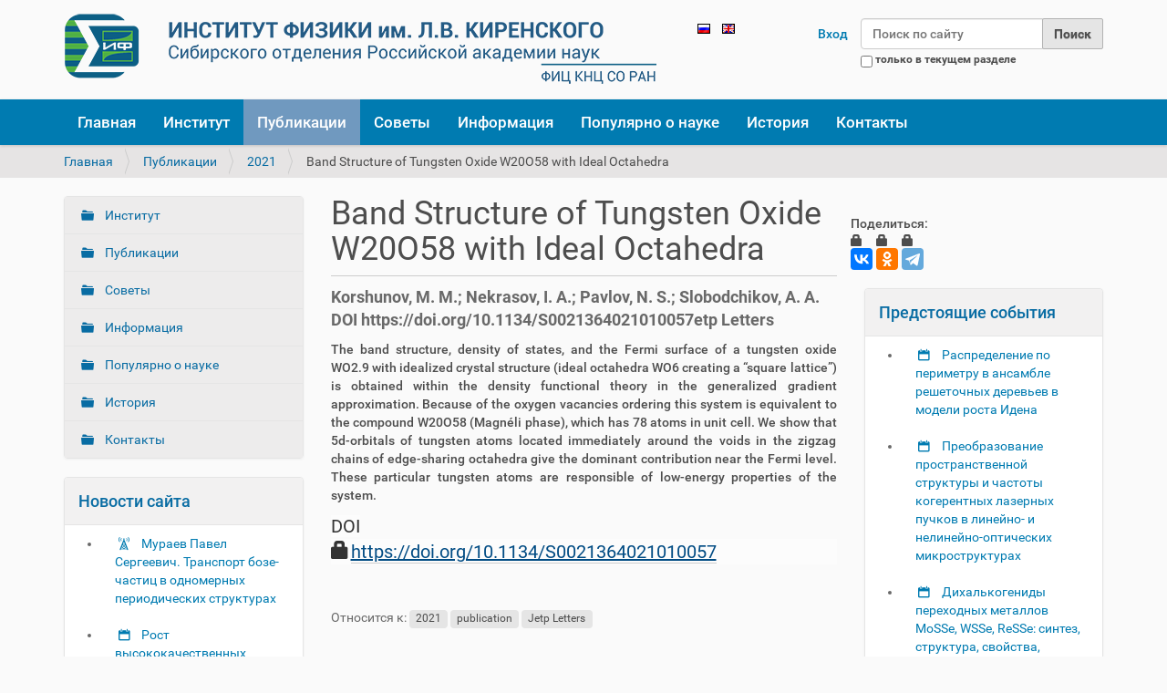

--- FILE ---
content_type: text/html;charset=utf-8
request_url: http://kirensky.ru/ru/publikacii/2021/band-structure-of-tungsten-oxide-w20o58-with-ideal-octahedra
body_size: 9495
content:
<!DOCTYPE html>
<html xmlns="http://www.w3.org/1999/xhtml" lang="ru" xml:lang="ru">
  <head><meta http-equiv="Content-Type" content="text/html; charset=UTF-8" />
    <title>Band Structure of Tungsten Oxide W20O58 with Ideal Octahedra — Русский</title>
    <link rel="shortcut icon" type="image/x-icon" href="/++theme++social/barceloneta-favicon.ico" />
    <link rel="apple-touch-icon" href="/++theme++social/barceloneta-apple-touch-icon.png" />
    <link rel="apple-touch-icon-precomposed" sizes="144x144" href="/++theme++social/barceloneta-apple-touch-icon-144x144-precomposed.png" />
    <link rel="apple-touch-icon-precomposed" sizes="114x114" href="/++theme++social/barceloneta-apple-touch-icon-114x114-precomposed.png" />
    <link rel="apple-touch-icon-precomposed" sizes="72x72" href="/++theme++social/barceloneta-apple-touch-icon-72x72-precomposed.png" />
    <link rel="apple-touch-icon-precomposed" sizes="57x57" href="/++theme++social/barceloneta-apple-touch-icon-57x57-precomposed.png" />
    <link rel="apple-touch-icon-precomposed" href="/++theme++social/barceloneta-apple-touch-icon-precomposed.png" />
  <meta name="DC.description" content="Korshunov, M. M.; Nekrasov, I. A.; Pavlov, N. S.; Slobodchikov, A. A.  DOI https://doi.org/10.1134/S0021364021010057etp Letters" /><meta name="description" content="Korshunov, M. M.; Nekrasov, I. A.; Pavlov, N. S.; Slobodchikov, A. A.  DOI https://doi.org/10.1134/S0021364021010057etp Letters" /><meta name="DC.format" content="text/plain" /><meta name="DC.type" content="Страница" /><meta name="DC.date.valid_range" content="2021/04/15 - " /><meta name="keywords" content="2021, publication, Jetp Letters" /><meta name="DC.date.modified" content="2021-04-15T02:54:43+00:00" /><meta name="DC.subject" content="2021, publication, Jetp Letters" /><meta name="DC.date.created" content="2021-04-15T02:54:39+00:00" /><meta name="DC.language" content="ru" /><meta content="summary" name="twitter:card" /><meta content="Band Structure of Tungsten Oxide W20O58 with Ideal Octahedra" name="twitter:title" /><meta content="Институт физики ФИЦ КНЦ СО РАН" property="og:site_name" /><meta content="Band Structure of Tungsten Oxide W20O58 with Ideal Octahedra" property="og:title" /><meta content="website" property="og:type" /><meta content="iphkirensky" property="fb:app_id" /><meta content="https://www.facebook.com/iphkirensky" property="og:article:publisher" /><meta content="Korshunov, M. M.; Nekrasov, I. A.; Pavlov, N. S.; Slobodchikov, A. A.  DOI https://doi.org/10.1134/S0021364021010057etp Letters" name="twitter:description" /><meta content="http://kirensky.ru/ru/publikacii/2021/band-structure-of-tungsten-oxide-w20o58-with-ideal-octahedra" name="twitter:url" /><meta content="Korshunov, M. M.; Nekrasov, I. A.; Pavlov, N. S.; Slobodchikov, A. A.  DOI https://doi.org/10.1134/S0021364021010057etp Letters" property="og:description" /><meta content="http://kirensky.ru/ru/publikacii/2021/band-structure-of-tungsten-oxide-w20o58-with-ideal-octahedra" property="og:url" /><meta content="http://kirensky.ru/@@site-logo/logo.png" name="twitter:image" /><meta content="http://kirensky.ru/@@site-logo/logo.png" property="og:image" /><meta content="image/png" property="og:image:type" /><meta name="viewport" content="width=device-width, initial-scale=1.0" /><meta name="google-site-verification" content="MQZT1e34eBk4NzIJ14S_8nHK5qflQ16IN5IZaDIj7ZU" /><meta name="google-site-verification" content="02zLuV3NU2QUqHFqPEg6wjw9mQvAHBSzAibFfrm69_c" /><meta name="generator" content="Plone - http://plone.com" /><link rel="alternate" hreflang="en" href="http://kirensky.ru/en/lications/2022/band-structure-of-tungsten-oxide-w20o58-with-ideal-octahedra" /><link rel="alternate" hreflang="ru" href="http://kirensky.ru/ru/likacii/2021/band-structure-of-tungsten-oxide-w20o58-with-ideal-octahedra" /><link rel="canonical" href="http://kirensky.ru/ru/publikacii/2021/band-structure-of-tungsten-oxide-w20o58-with-ideal-octahedra" /><link rel="search" href="http://kirensky.ru/ru/@@search" title="Поиск на этом сайте" /><link rel="stylesheet" type="text/css" href="http://kirensky.ru/++plone++production/++unique++2017-03-20T13:12:44.792000/default.css" data-bundle="production" /><link rel="stylesheet" type="text/css" href="http://kirensky.ru//++theme++social/less/barceloneta-compiled.css" data-bundle="diazo" /><script type="text/javascript">PORTAL_URL = 'http://kirensky.ru';</script><script type="text/javascript" src="http://kirensky.ru/++plone++production/++unique++2017-03-20T13:12:44.792000/default.js" data-bundle="production"></script></head>
  <body id="visual-portal-wrapper" class="template-document_view portaltype-document site-ru section-publikacii subsection-2021 subsection-2021-band-structure-of-tungsten-oxide-w20o58-with-ideal-octahedra icons-on thumbs-on frontend viewpermission-view userrole-anonymous pat-markspeciallinks" dir="ltr" data-i18ncatalogurl="http://kirensky.ru/plonejsi18n" data-pat-plone-modal="{&quot;actionOptions&quot;: {&quot;displayInModal&quot;: false}}" data-view-url="http://kirensky.ru/ru/publikacii/2021/band-structure-of-tungsten-oxide-w20o58-with-ideal-octahedra" data-pat-tinymce="{&quot;loadingBaseUrl&quot;: &quot;http://kirensky.ru/ru/++plone++static/components/tinymce-builded/js/tinymce&quot;, &quot;relatedItems&quot;: {&quot;sort_order&quot;: &quot;ascending&quot;, &quot;vocabularyUrl&quot;: &quot;http://kirensky.ru/ru/@@getVocabulary?name=plone.app.vocabularies.Catalog&quot;, &quot;sort_on&quot;: &quot;sortable_title&quot;, &quot;folderTypes&quot;: [&quot;Folder&quot;, &quot;Large Plone Folder&quot;, &quot;Plone Site&quot;, &quot;LIF&quot;], &quot;rootPath&quot;: &quot;/kir/ru&quot;}, &quot;prependToScalePart&quot;: &quot;/@@images/image/&quot;, &quot;linkAttribute&quot;: &quot;UID&quot;, &quot;prependToUrl&quot;: &quot;/ru/resolveuid/&quot;, &quot;imageTypes&quot;: [&quot;Image&quot;], &quot;upload&quot;: {&quot;maxFiles&quot;: 1, &quot;currentPath&quot;: &quot;/publikacii/2021&quot;, &quot;initialFolder&quot;: &quot;e8f58738938d4da18c23e79d6cf2f930&quot;, &quot;baseUrl&quot;: &quot;http://kirensky.ru/ru&quot;, &quot;uploadMultiple&quot;: false, &quot;relativePath&quot;: &quot;@@fileUpload&quot;, &quot;showTitle&quot;: false}, &quot;tiny&quot;: {&quot;templates&quot;: {}, &quot;content_css&quot;: &quot;http://kirensky.ru/ru/++plone++static/plone-compiled.css,http://kirensky.ru/ru/++plone++static/tinymce-styles.css,http://kirensky.ru/ru/++plone++static/components/tinymce-builded/js/tinymce/skins/lightgray/content.min.css,http://kirensky.ru/ru/++theme++social/less/barceloneta-compiled.css&quot;, &quot;external_plugins&quot;: {}, &quot;plugins&quot;: [&quot;plonelink&quot;, &quot;ploneimage&quot;, &quot;importcss&quot;, &quot;advlist&quot;, &quot;code&quot;, &quot;fullscreen&quot;, &quot;hr&quot;, &quot;lists&quot;, &quot;media&quot;, &quot;nonbreaking&quot;, &quot;noneditable&quot;, &quot;pagebreak&quot;, &quot;paste&quot;, &quot;preview&quot;, &quot;print&quot;, &quot;searchreplace&quot;, &quot;tabfocus&quot;, &quot;table&quot;, &quot;visualchars&quot;, &quot;wordcount&quot;, &quot;autoresize&quot;], &quot;toolbar&quot;: &quot;ltr rtl | undo redo | styleselect | bold italic | alignleft aligncenter alignright alignjustify | bullist numlist outdent indent | unlink plonelink ploneimage&quot;, &quot;menubar&quot;: [&quot;edit&quot;, &quot;table&quot;, &quot;format&quot;, &quot;toolsview&quot;, &quot;insert&quot;], &quot;autoresize_max_height&quot;: 1000, &quot;importcss_file_filter&quot;: &quot;http://kirensky.ru/ru/++plone++static/tinymce-styles.css&quot;, &quot;menu&quot;: {&quot;insert&quot;: {&quot;items&quot;: &quot;link media | template hr&quot;, &quot;title&quot;: &quot;Insert&quot;}, &quot;format&quot;: {&quot;items&quot;: &quot;bold italic underline strikethrough superscript subscript | formats | removeformat&quot;, &quot;title&quot;: &quot;Format&quot;}, &quot;edit&quot;: {&quot;items&quot;: &quot;undo redo | cut copy paste pastetext | searchreplace textpattern selectall | textcolor&quot;, &quot;title&quot;: &quot;Edit&quot;}, &quot;table&quot;: {&quot;items&quot;: &quot;inserttable tableprops deletetable | cell row column&quot;, &quot;title&quot;: &quot;Table&quot;}, &quot;tools&quot;: {&quot;items&quot;: &quot;spellchecker charmap emoticons insertdatetime layer code&quot;, &quot;title&quot;: &quot;Tools&quot;}, &quot;view&quot;: {&quot;items&quot;: &quot;visualaid visualchars visualblocks preview fullpage fullscreen&quot;, &quot;title&quot;: &quot;View&quot;}}, &quot;browser_spellcheck&quot;: true, &quot;entity_encoding&quot;: &quot;raw&quot;, &quot;style_formats&quot;: [{&quot;items&quot;: [{&quot;title&quot;: &quot;Header 1&quot;, &quot;format&quot;: &quot;h1&quot;}, {&quot;title&quot;: &quot;Header 2&quot;, &quot;format&quot;: &quot;h2&quot;}, {&quot;title&quot;: &quot;Header 3&quot;, &quot;format&quot;: &quot;h3&quot;}, {&quot;title&quot;: &quot;Header 4&quot;, &quot;format&quot;: &quot;h4&quot;}, {&quot;title&quot;: &quot;Header 5&quot;, &quot;format&quot;: &quot;h5&quot;}, {&quot;title&quot;: &quot;Header 6&quot;, &quot;format&quot;: &quot;h6&quot;}], &quot;title&quot;: &quot;Headers&quot;}, {&quot;items&quot;: [{&quot;title&quot;: &quot;Paragraph&quot;, &quot;format&quot;: &quot;p&quot;}, {&quot;title&quot;: &quot;Blockquote&quot;, &quot;format&quot;: &quot;blockquote&quot;}, {&quot;title&quot;: &quot;Div&quot;, &quot;format&quot;: &quot;div&quot;}, {&quot;title&quot;: &quot;Pre&quot;, &quot;format&quot;: &quot;pre&quot;}], &quot;title&quot;: &quot;Block&quot;}, {&quot;items&quot;: [{&quot;title&quot;: &quot;Bold&quot;, &quot;icon&quot;: &quot;bold&quot;, &quot;format&quot;: &quot;bold&quot;}, {&quot;title&quot;: &quot;Italic&quot;, &quot;icon&quot;: &quot;italic&quot;, &quot;format&quot;: &quot;italic&quot;}, {&quot;title&quot;: &quot;Underline&quot;, &quot;icon&quot;: &quot;underline&quot;, &quot;format&quot;: &quot;underline&quot;}, {&quot;title&quot;: &quot;Strikethrough&quot;, &quot;icon&quot;: &quot;strikethrough&quot;, &quot;format&quot;: &quot;strikethrough&quot;}, {&quot;title&quot;: &quot;Superscript&quot;, &quot;icon&quot;: &quot;superscript&quot;, &quot;format&quot;: &quot;superscript&quot;}, {&quot;title&quot;: &quot;Subscript&quot;, &quot;icon&quot;: &quot;subscript&quot;, &quot;format&quot;: &quot;subscript&quot;}, {&quot;title&quot;: &quot;Code&quot;, &quot;icon&quot;: &quot;code&quot;, &quot;format&quot;: &quot;code&quot;}], &quot;title&quot;: &quot;Inline&quot;}, {&quot;items&quot;: [{&quot;title&quot;: &quot;Left&quot;, &quot;icon&quot;: &quot;alignleft&quot;, &quot;format&quot;: &quot;alignleft&quot;}, {&quot;title&quot;: &quot;Center&quot;, &quot;icon&quot;: &quot;aligncenter&quot;, &quot;format&quot;: &quot;aligncenter&quot;}, {&quot;title&quot;: &quot;Right&quot;, &quot;icon&quot;: &quot;alignright&quot;, &quot;format&quot;: &quot;alignright&quot;}, {&quot;title&quot;: &quot;Justify&quot;, &quot;icon&quot;: &quot;alignjustify&quot;, &quot;format&quot;: &quot;alignjustify&quot;}], &quot;title&quot;: &quot;Alignment&quot;}, {&quot;items&quot;: [{&quot;title&quot;: &quot;Listing&quot;, &quot;classes&quot;: &quot;listing&quot;, &quot;selector&quot;: &quot;table&quot;}], &quot;title&quot;: &quot;Tables&quot;}], &quot;resize&quot;: &quot;both&quot;, &quot;formats&quot;: {&quot;clearfix&quot;: {&quot;classes&quot;: &quot;clearfix&quot;, &quot;block&quot;: &quot;div&quot;}, &quot;discreet&quot;: {&quot;inline&quot;: &quot;span&quot;, &quot;classes&quot;: &quot;discreet&quot;}}, &quot;importcss_append&quot;: true}, &quot;base_url&quot;: &quot;http://kirensky.ru/ru/publikacii/2021/band-structure-of-tungsten-oxide-w20o58-with-ideal-octahedra&quot;}" data-pat-markspeciallinks="{&quot;external_links_open_new_window&quot;: &quot;False&quot;,&quot;mark_special_links&quot;: &quot;True&quot;}" data-portal-url="http://kirensky.ru" data-pat-pickadate="{&quot;date&quot;: {&quot;selectYears&quot;: 200}, &quot;time&quot;: {&quot;interval&quot;: 5 } }" data-base-url="http://kirensky.ru/ru/publikacii/2021/band-structure-of-tungsten-oxide-w20o58-with-ideal-octahedra"><div class="outer-wrapper">
      <header id="content-header">
        <div class="container">
          
      <div id="portal-header">
    <a id="portal-logo" title="Русский" href="http://kirensky.ru/ru">
    <img src="http://kirensky.ru/@@site-logo/logo.png" alt="Институт физики ФИЦ КНЦ СО РАН" title="Институт физики ФИЦ КНЦ СО РАН" /></a>

<div id="portal-searchbox">

    <form id="searchGadget_form" action="http://kirensky.ru/ru/@@search" role="search" data-pat-livesearch="ajaxUrl:http://kirensky.ru/ru/@@ajax-search" class="pat-livesearch">

        <div class="LSBox">
        <label class="hiddenStructure" for="searchGadget">Поиск</label>

        <input name="SearchableText" type="text" size="18" id="searchGadget" title="Поиск по сайту" placeholder="Поиск по сайту" class="searchField" />

        <input class="searchButton" type="submit" value="Поиск" />

        <div class="searchSection">
            <input id="searchbox_currentfolder_only" class="noborder" type="checkbox" name="path" value="/kir/ru/publikacii/2021" />
            <label for="searchbox_currentfolder_only" style="cursor: pointer">только в текущем разделе</label>
        </div>
        </div>
    </form>

    <div id="portal-advanced-search" class="hiddenStructure">
        <a href="http://kirensky.ru/ru/@@search">Расширенный поиск</a>
    </div>

</div>

<div id="portal-anontools">
  <ul>
    <li>
      
          <a title="Вход" data-pat-plone-modal="{&quot;prependContent&quot;: &quot;.portalMessage&quot;, &quot;title&quot;: &quot;Log in&quot;, &quot;width&quot;: &quot;26em&quot;}" id="personaltools-login" href="http://kirensky.ru/ru/login" class="pat-plone-modal">Вход</a>
      
    </li>
  </ul>
</div>


<ul id="portal-languageselector">
    
    <li class="currentLanguage language-ru">
        <a href="http://kirensky.ru/@@multilingual-selector/d64fcf9f4cdd4b05b303caee6ad33c7d/ru?set_language=ru" title="Русский">
                <img width="14" height="11" alt="Русский" src="http://kirensky.ru/++resource++country-flags/ru.gif" title="Русский" />
            </a>
    </li>
    
    <li class="language-en">
        <a href="http://kirensky.ru/@@multilingual-selector/d64fcf9f4cdd4b05b303caee6ad33c7d/en?set_language=en" title="English">
                <img width="14" height="11" alt="English" src="http://kirensky.ru/++resource++country-flags/gb.gif" title="English" />
            </a>
    </li>
    
</ul>

</div>

    
          
        </div>
      </header>
      <div id="mainnavigation-wrapper">
        <div id="mainnavigation">

  <p class="hiddenStructure">Навигация</p>
  <nav class="plone-navbar" id="portal-globalnav-wrapper">
    <div class="container">
      <div class="plone-navbar-header">
        <button type="button" class="plone-navbar-toggle" data-toggle="collapse" data-target="#portal-globalnav-collapse">
          <span class="sr-only">Toggle navigation</span>
          <span class="icon-bar"></span>
          <span class="icon-bar"></span>
          <span class="icon-bar"></span>
        </button>
      </div>

      <div class="plone-collapse plone-navbar-collapse" id="portal-globalnav-collapse">
        <ul class="plone-nav plone-navbar-nav" id="portal-globalnav">
            
              <li id="portaltab-index_html">
                  <a href="http://kirensky.ru/ru" title="">Главная</a>
              </li>
            
              <li id="portaltab-institute">
                  <a href="http://kirensky.ru/ru/institute" title="">Институт</a>
              </li>
            
              <li id="portaltab-publikacii" class="selected">
                  <a href="http://kirensky.ru/ru/publikacii" title="">Публикации</a>
              </li>
            
              <li id="portaltab-councils">
                  <a href="http://kirensky.ru/ru/councils" title="">Советы</a>
              </li>
            
              <li id="portaltab-info">
                  <a href="http://kirensky.ru/ru/info" title="">Информация</a>
              </li>
            
              <li id="portaltab-pop_sci">
                  <a href="http://kirensky.ru/ru/pop_sci" title="">Популярно о науке</a>
              </li>
            
              <li id="portaltab-history">
                  <a href="http://kirensky.ru/ru/history" title="">История</a>
              </li>
            
              <li id="portaltab-kontakty">
                  <a href="http://kirensky.ru/ru/kontakty" title="">Контакты</a>
              </li>
            
        </ul>
      </div>
    </div>
  </nav>


</div>
      </div>
      
      <div id="above-content-wrapper">
          <section id="viewlet-above-content"><nav id="portal-breadcrumbs" class="plone-breadcrumb">
  <div class="container">
    <span id="breadcrumbs-you-are-here" class="hiddenStructure">Вы здесь:</span>
    <ol aria-labelledby="breadcrumbs-you-are-here">
      <li id="breadcrumbs-home">
        <a href="http://kirensky.ru/ru">Главная</a>
      </li>
      <li id="breadcrumbs-1">
        
          <a href="http://kirensky.ru/ru/publikacii">Публикации</a>
          
        
      </li>
      <li id="breadcrumbs-2">
        
          <a href="http://kirensky.ru/ru/publikacii/2021">2021</a>
          
        
      </li>
      <li id="breadcrumbs-3">
        
          
          <span id="breadcrumbs-current">Band Structure of Tungsten Oxide W20O58 with Ideal Octahedra</span>
        
      </li>
    </ol>
  </div>
</nav>

</section>
      </div>
      <div class="container">
          
        <div class="row">
          <aside id="global_statusmessage">
      

      <div>
      </div>
    </aside>
        </div>
        <main id="main-container" class="row row-offcanvas row-offcanvas-right">
          <div class="col-xs-6 col-sm-3 sidebar-offcanvas">
        <aside id="portal-column-one">
          <div class="portletWrapper" id="portletwrapper-706c6f6e652e6c656674636f6c756d6e0a636f6e746578740a2f6b69720a6e617669676174696f6e" data-portlethash="706c6f6e652e6c656674636f6c756d6e0a636f6e746578740a2f6b69720a6e617669676174696f6e">
<section class="portlet portletNavigationTree" role="navigation">

    <header class="portletHeader hiddenStructure">
        <a href="http://kirensky.ru/ru/sitemap" class="tile">Навигация</a>
    </header>

    <nav class="portletContent lastItem">
        <ul class="navTree navTreeLevel0">
            
            



<li class="navTreeItem visualNoMarker navTreeFolderish section-institute">

    

        <a href="http://kirensky.ru/ru/institute" title="" class="state-published navTreeFolderish contenttype-folder">
            
            Институт
        </a>

        

    
</li>

<li class="navTreeItem visualNoMarker navTreeItemInPath navTreeFolderish section-publikacii">

    

        <a href="http://kirensky.ru/ru/publikacii" title="" class="state-published navTreeItemInPath navTreeFolderish contenttype-folder">
            
            Публикации
        </a>

        
            
        

    
</li>

<li class="navTreeItem visualNoMarker navTreeFolderish section-councils">

    

        <a href="http://kirensky.ru/ru/councils" title="" class="state-published navTreeFolderish contenttype-folder">
            
            Советы
        </a>

        

    
</li>

<li class="navTreeItem visualNoMarker navTreeFolderish section-info">

    

        <a href="http://kirensky.ru/ru/info" title="" class="state-published navTreeFolderish contenttype-folder">
            
            Информация
        </a>

        

    
</li>

<li class="navTreeItem visualNoMarker navTreeFolderish section-pop_sci">

    

        <a href="http://kirensky.ru/ru/pop_sci" title="" class="state-published navTreeFolderish contenttype-folder">
            
            Популярно о науке
        </a>

        

    
</li>

<li class="navTreeItem visualNoMarker navTreeFolderish section-history">

    

        <a href="http://kirensky.ru/ru/history" title="" class="state-published navTreeFolderish contenttype-folder">
            
            История
        </a>

        

    
</li>

<li class="navTreeItem visualNoMarker navTreeFolderish section-kontakty">

    

        <a href="http://kirensky.ru/ru/kontakty" title="" class="state-published navTreeFolderish contenttype-folder">
            
            Контакты
        </a>

        

    
</li>




        </ul>
    </nav>
</section>

</div><div class="portletWrapper" id="portletwrapper-706c6f6e652e6c656674636f6c756d6e0a636f6e746578740a2f6b69720a6e65772d7075626c69636174696f6e" data-portlethash="706c6f6e652e6c656674636f6c756d6e0a636f6e746578740a2f6b69720a6e65772d7075626c69636174696f6e"><section class="portlet portletCollection portlet-collection-novosti-saita"><header class="portletHeader">
        <span class="portletTopLeft"></span>
        <a href="http://kirensky.ru/ru/novosti-saita">
            <span>Новости сайта</span>
        </a>
        <span class="portletTopRight"></span>
  </header>


  <ul class="portletContent">
    
    <li class="portletItem odd">
        <a href="http://kirensky.ru/ru/councils/dis/dissertacii-prinyatye-k-zaschite-1/diss_muraev_ps" class="tile contenttype-news-item state-published" title="Специальность 1.3.8. Физика конденсированного состояния Диссертация на соискание учёной степени кандидата физико-математических наук">
            
            Мураев Павел Сергеевич. Транспорт бозе-частиц в одномерных периодических структурах
            
        </a>
    </li>
    
    <li class="portletItem even">
        <a href="http://kirensky.ru/ru/info/study/lekcii-dlya-aspirantov/lec_18122025" class="tile contenttype-event state-published" title="Лекция для аспирантов ИФ СО РАН. Посещение обязательно.">
            
            Рост высококачественных монокристаллов оксидных материалов  методом оптической зонной плавки
            
        </a>
    </li>
    
    <li class="portletItem odd">
        <a href="http://kirensky.ru/ru/info/ads/news_young_sc28112025" class="tile contenttype-news-item state-published" title="">
            
            На сайте Института размещён бланк заявления о включении в состав Совета молодых учёных
            
        </a>
    </li>
    
    <li class="portletItem even">
        <a href="http://kirensky.ru/ru/pop_sci/smi-1/news_27112025" class="tile contenttype-news-item state-published" title="В Красноярске чтят память якутянина академика Леонида Киренского Он прошёл путь от учителя до выдающегося учёного, сумевшего создать один из ведущих научных центров России. В институте, носящем его имя, продолжаются исследования в различных областях физики">
            
            Он оставил после себя целый мир исследований и открытий
            
        </a>
    </li>
    
    <li class="portletItem odd">
        <a href="http://kirensky.ru/ru/councils/youth_council/doklady-molodyh-uchyonyh/report_10122025" class="tile contenttype-event state-published" title="Доклады молодых учёных">
            
            МАХ-материалы - синтез и анализ
            
        </a>
    </li>
    
  </ul>

    <footer class="portletFooter">
        <span class="portletBottomLeft"></span>
        <span>
        <a href="http://kirensky.ru/ru/novosti-saita">
           <span class="hiddenStructure">Новости сайта - </span>
           <span>Еще...</span>
        </a>
        </span>
        <span class="portletBottomRight"></span>
  </footer>

</section>
</div>
        </aside>
      </div>          
           

    

    <div class="col-xs-12 col-sm-6">
      <div class="row">
        <div class="col-xs-12 col-sm-12">
          <article id="content">

          

          <header>
            <div id="viewlet-above-content-title"><span id="social-tags-body" style="display: none" itemscope="" itemtype="http://schema.org/WebPage">
  <span itemprop="name">Band Structure of Tungsten Oxide W20O58 with Ideal Octahedra</span>
  <span itemprop="description">Korshunov, M. M.; Nekrasov, I. A.; Pavlov, N. S.; Slobodchikov, A. A.  DOI https://doi.org/10.1134/S0021364021010057etp Letters</span>
  <span itemprop="url">http://kirensky.ru/ru/publikacii/2021/band-structure-of-tungsten-oxide-w20o58-with-ideal-octahedra</span>
  <span itemprop="image">http://kirensky.ru/@@site-logo/logo.png</span>
</span>
</div>
            
                <h1 class="documentFirstHeading">Band Structure of Tungsten Oxide W20O58 with Ideal Octahedra</h1>
            
            <div id="viewlet-below-content-title"></div>

            
                <div class="documentDescription description">Korshunov, M. M.; Nekrasov, I. A.; Pavlov, N. S.; Slobodchikov, A. A.  DOI https://doi.org/10.1134/S0021364021010057etp Letters</div>
            
          </header>

          <section id="viewlet-above-content-body">
</section>
          <section id="content-core">
            

  <div id="parent-fieldname-text" class=""><p style="text-align: justify;">The band structure, density of states, and the Fermi surface of a tungsten oxide WO2.9 with idealized crystal structure (ideal octahedra WO6 creating a “square lattice”) is obtained within the density functional theory in the generalized gradient approximation. Because of the oxygen vacancies ordering this system is equivalent to the compound W20O58 (Magnéli phase), which has 78 atoms in unit cell. We show that 5d-orbitals of tungsten atoms located immediately around the voids in the zigzag chains of edge-sharing octahedra give the dominant contribution near the Fermi level. These particular tungsten atoms are responsible of low-energy properties of the system.</p>
<p style="text-align: justify;"><abbr style="box-sizing: inherit; border-bottom: none; text-decoration: none; color: #333333; font-family: -apple-system, BlinkMacSystemFont, 'Segoe UI', Roboto, Oxygen-Sans, Ubuntu, Cantarell, 'Helvetica Neue', sans-serif; font-size: 20px; font-style: normal; font-variant-ligatures: normal; font-variant-caps: normal; font-weight: 400; letter-spacing: normal; orphans: 2; text-align: left; text-indent: 0px; text-transform: none; white-space: normal; widows: 2; word-spacing: 0px; -webkit-text-stroke-width: 0px; background-color: #fcfcfc;" title="Digital Object Identifier">DOI</abbr><span class="c-bibliographic-information__value" style="box-sizing: inherit; font-size: 20px; margin-bottom: 16px; display: block; color: #333333; font-family: -apple-system, BlinkMacSystemFont, 'Segoe UI', Roboto, Oxygen-Sans, Ubuntu, Cantarell, 'Helvetica Neue', sans-serif; font-style: normal; font-variant-ligatures: normal; font-variant-caps: normal; font-weight: 400; letter-spacing: normal; orphans: 2; text-align: left; text-indent: 0px; text-transform: none; white-space: normal; widows: 2; word-spacing: 0px; -webkit-text-stroke-width: 0px; background-color: #fcfcfc; text-decoration-thickness: initial; text-decoration-style: initial; text-decoration-color: initial;"><a style="box-sizing: inherit; color: #004b83; text-decoration: underline; background-color: transparent; text-decoration-skip-ink: auto; word-break: break-word; overflow-wrap: break-word;" href="https://doi.org/10.1134/S0021364021010057" data-track="click" data-track-action="view doi" data-track-label="link">https://doi.org/10.1134/S0021364021010057</a></span></p></div>


          </section>
          <section id="viewlet-below-content-body">



    <div class="visualClear"><!-- --></div>

    <div class="documentActions">
        

        

    </div>

</section>

          
        </article>
        </div>
      </div>
      <footer class="row">
        <div class="col-xs-12 col-sm-12">
          <div id="viewlet-below-content"><nav id="category" class="documentByLine" role="navigation">
  <span id="categories-filed-under">Относится к:</span>
  <ul aria-labelledby="categories-filed-under">
    <li>
      <a href="http://kirensky.ru/ru/@@search?Subject%3Alist=2021" class="link-category" rel="tag">2021</a>
    </li>
    <li>
      <a href="http://kirensky.ru/ru/@@search?Subject%3Alist=publication" class="link-category" rel="tag">publication</a>
    </li>
    <li>
      <a href="http://kirensky.ru/ru/@@search?Subject%3Alist=Jetp%20Letters" class="link-category" rel="tag">Jetp Letters</a>
    </li>
  </ul>
</nav>




</div>
        </div>
      </footer>
    </div>
  
                   <br />Поделиться:<br /><script src="//yastatic.net/es5-shims/0.0.2/es5-shims.min.js"></script><script src="//yastatic.net/share2/share.js"></script><div class="ya-share2" data-services="vkontakte,odnoklassniki,telegram" data-counter=""></div><br />

          <div class="col-xs-6 col-sm-3 sidebar-offcanvas" role="complementary">
        <aside id="portal-column-two">
          <div class="portletWrapper" id="portletwrapper-706c6f6e652e7269676874636f6c756d6e0a636f6e746578740a2f6b69720a707269656473746f6961736863686969652d736f627974696961" data-portlethash="706c6f6e652e7269676874636f6c756d6e0a636f6e746578740a2f6b69720a707269656473746f6961736863686969652d736f627974696961"><section class="portlet portletCollection portlet-collection-priedstoiashchiie-sobytiia"><header class="portletHeader">
        <span class="portletTopLeft"></span>
        <a href="http://kirensky.ru/ru/institute/predstoyaschie-sobytiya">
            <span>Предстоящие события</span>
        </a>
        <span class="portletTopRight"></span>
  </header>


  <ul class="portletContent">
    
    <li class="portletItem odd">
        <a href="http://kirensky.ru/ru/info/seminar/seminary-2026/sem_rse29012026" class="tile contenttype-event state-published" title="Семинар лаборатории РСЭ">
            
            Распределение по периметру в ансамбле решеточных деревьев в модели роста Идена
            
        </a>
    </li>
    
    <li class="portletItem even">
        <a href="http://kirensky.ru/ru/info/seminar/seminary-2026/phy_sem29012026" class="tile contenttype-event state-published" title="Физический семинар. Открытый семинар по физике конденсированного состояния ИФ СО РАН - ДонФТИ">
            
            Преобразование   пространственной   структуры  и  частоты  когерентных лазерных пучков в линейно- и нелинейно-оптических микроструктурах
            
        </a>
    </li>
    
    <li class="portletItem odd">
        <a href="http://kirensky.ru/ru/info/seminar/seminary-2026/sem_ms03022026" class="tile contenttype-event state-published" title="Семинар лаборатории молекулярной спектроскопии">
            
            Дихалькогениды переходных металлов MoSSe, WSSe, ReSSe: синтез, структура, свойства, жидкостное расщепление до монослоёв и каталитическое получение водорода
            
        </a>
    </li>
    
    <li class="portletItem even">
        <a href="http://kirensky.ru/ru/info/seminar/seminary-2026/sem_dep_optica04022026" class="tile contenttype-event state-published" title="Семинар отдела оптики">
            
            Функциональные материалы на основе графена и углеродных нанотрубок для применения в СВЧ технике
            
        </a>
    </li>
    
    <li class="portletItem odd">
        <a href="http://kirensky.ru/ru/info/seminar/seminary-2026/sem_dep_optica11022026" class="tile contenttype-event state-published" title="Семинар отдела оптики">
            
            Люминесценция и механизмы переноса энергии в галогеносодержащих материалах
            
        </a>
    </li>
    
  </ul>

    <footer class="portletFooter">
        <span class="portletBottomLeft"></span>
        <span>
        <a href="http://kirensky.ru/ru/institute/predstoyaschie-sobytiya">
           <span class="hiddenStructure">Предстоящие события - </span>
           <span>Еще...</span>
        </a>
        </span>
        <span class="portletBottomRight"></span>
  </footer>

</section>
</div>
        </aside>
      </div>
                    
        </main><!--/row-->
      </div><!--/container-->
    </div><!--/outer-wrapper --><footer id="portal-footer-wrapper">
      <div class="container" id="portal-footer">
      <div class="row">
	<div class="col-xs-12">
		
<div class="portletWrapper" id="portletwrapper-706c6f6e652e666f6f746572706f72746c6574730a636f6e746578740a2f6b69720a666f6f746572" data-portlethash="706c6f6e652e666f6f746572706f72746c6574730a636f6e746578740a2f6b69720a666f6f746572">

  

  
    

  <section class="portlet portletClassic" id="portal-footer-signature">
    <div class="portletContent">
      <abbr title="Авторские права">©</abbr> 1998-2026 by the Kirensky Institute of Physics<br />  


	<table width="700" class="invisible-grid"> 
		<tr bgcolor="333333">
			<td width="200" align="left"><b><a href="/institute">Институт</a></b></td>
			<td width="200" align="left"><b><a href="/informaciya">Информация</a></b></td>
			<td width="200" align="left"><b><a href="/councils">Советы</a></b></td>
                         <td width="200" align="left"><b><a href="/history">История</a><b></b></b></td>
			
</tr>
			
	<tr bgcolor="333333">
      <td width="200" align="left"><a href="/institute/labs">Лаборатории</a></td>
      <td width="200" align="left"><a href="/informaciya/seminar">Семинары</a></td>
      <td width="200" align="left"><a href="/councils/uchyonyi-sovet">Учёный</a></td>
      <td width="200" align="left"><a href="/history/l-v-kirenskii">Л. В. Киренский</a></td>		
			
				
		</tr><tr bgcolor="333333">
      <td width="200" align="left"><a href="/institute/otch">Научные отчёты</a></td>
      <td width="200" align="left"><a href="/informaciya/konferencii">Конференции</a></td>
      <td width="200" align="left"><a href="/councils/dis">Диссертационные</a></td>
      <td width="200" align="left"><a href="/history/museum">Мемориальный музей</a></td>
</tr>


<tr bgcolor="333333">
			<td width="200" align="left"><a href="/institute/advt">Научные достижения</a></td>
                        <td width="200" align="left"><a href="/informaciya/konkursy">Конкурсы</a></td>
			<td width="200" align="left"><a href="/councils/youth_council">Научной молодёжи</a></td>
      			<td width="200" align="left"><a href="/history/his_doc">Документы</a></td> 	                                                       
</tr>

<tr bgcolor="333333">
			<td width="200" align="left"><a href="/institute/sci_equipment">Научное оборудование</a></td>
                        <td width="200" align="left"><a href="/informaciya/ads">Объявления</a></td>
			<td width="200" align="left"> </td>
      			<td width="200" align="left"> </td> 
</tr><tr bgcolor="333333">
<td width="200" align="left"><a href="/institute/pribor">Разработки</a></td>
<td width="200" align="left"><a href="/informaciya/doc">Бланки документов</a></td>
<td width="200" align="left"> </td>
<td width="200" align="left"> </td>
</tr>

		 <tr bgcolor="333333">
			<td width="200" align="left"><a href="/institute/staff">Сотрудники</a></td>
			<td width="200" align="left"><a href="/informaciya/study">Студентам и аспирантам</a></td>
      <td width="200" align="left"> </td>
      <td width="200" align="left"> </td>				 	                                                       
</tr>
     <tr bgcolor="333333">
      <td width="200" align="left"><a href="/institute/sluzhby">Службы</a></td>
      <td width="200" align="left"> </td>
      <td width="200" align="left"> </td>
      <td width="200" align="left"> </td>
</tr>
	 		 													 		 	
</table> </div>  

 
  </section>



  

</div>

<div class="portletWrapper" id="portletwrapper-706c6f6e652e666f6f746572706f72746c6574730a636f6e746578740a2f6b69720a616374696f6e73" data-portlethash="706c6f6e652e666f6f746572706f72746c6574730a636f6e746578740a2f6b69720a616374696f6e73">

<section class="portlet portletActions" role="menu">

  
  <section class="portletContent">
    <ul>
      
        <li class="portletItem">
          <a href="http://kirensky.ru/ru/sitemap">

            <span>Карта сайта</span>

            

          </a>
        </li>
      
        <li class="portletItem">
          <a href="http://kirensky.ru/ru/accessibility-info">

            <span>Доступность</span>

            

          </a>
        </li>
      
        <li class="portletItem">
          <a href="http://kirensky.ru/ru/contact-info" class="pat-plone-modal" data-pat-plone-modal="{}">

            <span>Контакты</span>

            

          </a>
        </li>
      
    </ul>
  </section>
</section>

</div>

<div class="portletWrapper" id="portletwrapper-706c6f6e652e666f6f746572706f72746c6574730a636f6e746578740a2f6b69720a636f6c6f70686f6e" data-portlethash="706c6f6e652e666f6f746572706f72746c6574730a636f6e746578740a2f6b69720a636f6c6f70686f6e">

  

  
    

  <section class="portlet portletClassic" id="portal-colophon">
    <div class="portletContent">
      <a href="http://plone.com" target="_blank" title="Этот сайт был создан с использованием Plone Open Source CMS/WCM.">Работает на Plone &amp; Python</a>
    </div>
  </section>


  

</div>


	</div>
</div>


    </div>
    </footer></body>
</html>